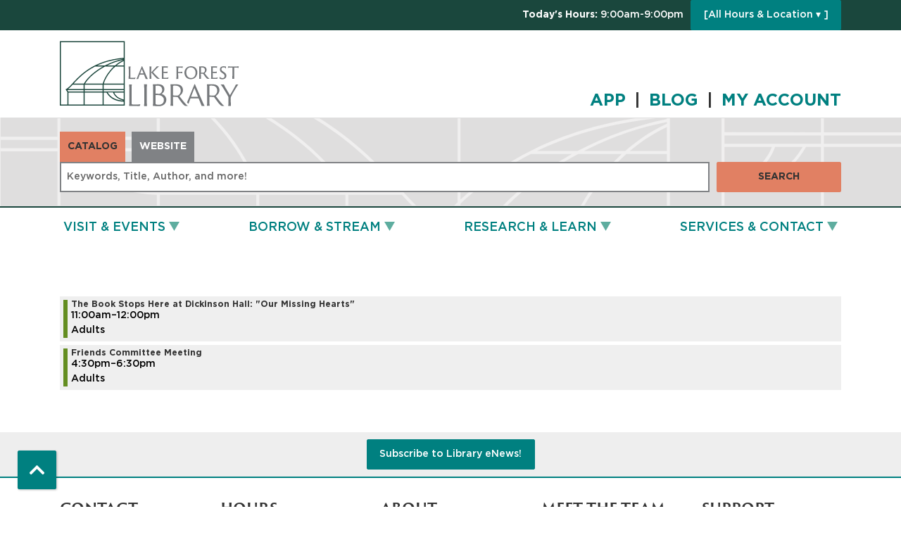

--- FILE ---
content_type: text/html; charset=UTF-8
request_url: https://www.lakeforestlibrary.org/events/feed/html?program_types=663&adjust_range=1&current_date=2024-05-07&ongoing_events=hide
body_size: 12153
content:
<!DOCTYPE html>
<html lang="en" dir="ltr" prefix="og: https://ogp.me/ns#">
  <head>
    <meta charset="utf-8" />
<meta name="description" content="Lake Forest Library: inspiring lifelong learning, promoting the free and respectful exchange of ideas, and building community." />
<meta name="geo.region" content="US-IL" />
<meta name="geo.placename" content="Lake Forest, IL" />
<meta name="geo.position" content="42.252502,-87.8403037" />
<link rel="canonical" href="https://www.lakeforestlibrary.org/events/feed/html" />
<link rel="image_src" href="http://lakeforestlibrary.librarymarket.com/sites/default/files/lakeforstlibrary.jpg" />
<meta property="og:site_name" content="Lake Forest Library" />
<meta property="og:type" content="website" />
<meta property="og:url" content="https://www.lakeforestlibrary.org/events/feed/html" />
<meta property="og:title" content="| Lake Forest Library" />
<meta property="og:description" content="Lake Forest Library: inspiring lifelong learning, promoting the free and respectful exchange of ideas, and building community." />
<meta property="og:image" content="http://lakeforestlibrary.librarymarket.com/sites/default/files/lakeforstlibrary.jpg" />
<meta name="twitter:card" content="summary" />
<meta name="twitter:title" content="| Lake Forest Library" />
<meta name="twitter:description" content="Lake Forest Library: inspiring lifelong learning, promoting the free and respectful exchange of ideas, and building community." />
<meta name="twitter:image" content="http://lakeforestlibrary.librarymarket.com/sites/default/files/lakeforstlibrary.jpg" />
<meta name="Generator" content="Drupal 10 (https://www.drupal.org)" />
<meta name="MobileOptimized" content="width" />
<meta name="HandheldFriendly" content="true" />
<meta name="viewport" content="width=device-width, initial-scale=1.0" />
<link rel="icon" href="/core/misc/favicon.ico" type="image/vnd.microsoft.icon" />

    <title>| Lake Forest Library</title>
    <link href="/themes/custom/lm_theme/assets/favicons/apple-touch-icon.png" rel="apple-touch-icon" sizes="180x180">
    <link href="/themes/custom/lm_theme/assets/favicons/favicon-32x32.png" rel="icon" sizes="32x32" type="image/png">
    <link href="/themes/custom/lm_theme/assets/favicons/favicon-16x16.png" rel="icon" sizes="16x16" type="image/png">
    <link href="/themes/custom/lm_theme/assets/favicons/site.webmanifest" rel="manifest">
    <link color="#5bbad5" href="/themes/custom/lm_theme/assets/favicons/safari-pinned-tab.svg" rel="mask-icon">
    <link href="/themes/custom/lm_theme/assets/favicons/favicon.ico" rel="shortcut icon">
    <meta content="#00aba9" name="msapplication-TileColor">
    <meta content="/themes/custom/lm_theme/assets/favicons/browserconfig.xml" name="msapplication-config">
    <meta content="#ffffff" name="theme-color">
    <link rel="stylesheet" media="all" href="/core/misc/components/progress.module.css?t97zoo" />
<link rel="stylesheet" media="all" href="/core/misc/components/ajax-progress.module.css?t97zoo" />
<link rel="stylesheet" media="all" href="/core/modules/system/css/components/align.module.css?t97zoo" />
<link rel="stylesheet" media="all" href="/core/modules/system/css/components/fieldgroup.module.css?t97zoo" />
<link rel="stylesheet" media="all" href="/core/modules/system/css/components/container-inline.module.css?t97zoo" />
<link rel="stylesheet" media="all" href="/core/modules/system/css/components/clearfix.module.css?t97zoo" />
<link rel="stylesheet" media="all" href="/core/modules/system/css/components/details.module.css?t97zoo" />
<link rel="stylesheet" media="all" href="/core/modules/system/css/components/hidden.module.css?t97zoo" />
<link rel="stylesheet" media="all" href="/core/modules/system/css/components/item-list.module.css?t97zoo" />
<link rel="stylesheet" media="all" href="/core/modules/system/css/components/js.module.css?t97zoo" />
<link rel="stylesheet" media="all" href="/core/modules/system/css/components/nowrap.module.css?t97zoo" />
<link rel="stylesheet" media="all" href="/core/modules/system/css/components/position-container.module.css?t97zoo" />
<link rel="stylesheet" media="all" href="/core/modules/system/css/components/reset-appearance.module.css?t97zoo" />
<link rel="stylesheet" media="all" href="/core/modules/system/css/components/resize.module.css?t97zoo" />
<link rel="stylesheet" media="all" href="/core/modules/system/css/components/system-status-counter.css?t97zoo" />
<link rel="stylesheet" media="all" href="/core/modules/system/css/components/system-status-report-counters.css?t97zoo" />
<link rel="stylesheet" media="all" href="/core/modules/system/css/components/system-status-report-general-info.css?t97zoo" />
<link rel="stylesheet" media="all" href="/core/modules/system/css/components/tablesort.module.css?t97zoo" />
<link rel="stylesheet" media="all" href="/modules/custom/library_calendar/lc_calendar_theme/css/base.css?t97zoo" />
<link rel="stylesheet" media="all" href="/modules/custom/library_calendar/lc_calendar_theme/css/state.css?t97zoo" />
<link rel="stylesheet" media="all" href="/modules/custom/library_calendar/lc_calendar_theme/css/components/branch-selector.css?t97zoo" />
<link rel="stylesheet" media="all" href="/modules/custom/library_calendar/lc_calendar_theme/css/components/date-icon.css?t97zoo" />
<link rel="stylesheet" media="all" href="/modules/custom/library_calendar/lc_calendar_theme/css/components/events.css?t97zoo" />
<link rel="stylesheet" media="all" href="/modules/custom/library_calendar/lc_calendar_theme/css/components/event-card.css?t97zoo" />
<link rel="stylesheet" media="all" href="/modules/contrib/office_hours/css/office_hours.css?t97zoo" />
<link rel="stylesheet" media="all" href="/themes/custom/lm_theme/lib/fontawesome-free-5.15.3/css/all.min.css?t97zoo" />
<link rel="stylesheet" media="all" href="/themes/custom/lm_theme/css/main.css?t97zoo" />

    
  </head>
  <body class="path-events path-not-content no-js">
        <a href="#main-content" class="visually-hidden focusable skip-link">
      Skip to main content
    </a>
    
      <div class="dialog-off-canvas-main-canvas" data-off-canvas-main-canvas>
    

<div class="layout layout--container layout--header">

      <header class="layout__region layout__region--header header__wrapper" role="banner">
      
              <div class="top-bar">
          <div class="container">
              <div>
    
<div id="block-lm-theme-branchselect" class="block block-lc-branch-select block-lc-branch-select-block block-library-hours">
  
    
      


    
<div class="lc-branch-select">
    <div class="lc-branch-select__wrapper lc-branch-select__wrapper--single lc-branch-select__wrapper--open">
    <div class="lc-branch-select__content-container">
              
                                              
        <div class="lc-branch-select__today-hours-container lc-branch-select__collapse" role="button" tabindex="0">
          <div class="lc-branch-select__today-hours">
            <b class="lc-branch-select__today-hours--label">Today's Hours:</b>
            <span class="lc-branch-select__today-hours--value"></span>
          </div>
        </div>
      
              
                  <button class="button lc-branch-select__collapse" type="button">
            [All Hours &amp; Location  ▾ ]
          </button>
        
        <div class="lc-branch-select__collapsed-wrapper">
                        
          
          <div class="lc-branch-select__content">
            <div>
  
      <h2><a href="/branch/lake-forest-library">
            <div class="field field-container field--name-name field--type-string field--label-hidden field-item">Lake Forest Library</div>
      </a></h2>
    
  

<div class="lc-branch-select__branch lc-branch-select__branch--77" data-branch="77">
  <div class="lc-branch-select__branch--hidden-region">
    
<div class="block block-layout-builder block-field-blocktaxonomy-termlc-library-branchfield-lc-branch-hours block-branch-hours">
  
    
      
      <div class="field field-container field--name-field-lc-branch-hours field--type-office-hours field--label-hidden field-items">
              <div class="field-item"><div class="office-hours office-hours office-hours-status--open"><div class="office-hours__item"><span class="office-hours__item-slots">9:00am-9:00pm</span><span><br /></span></div></div></div>
          </div>
  
  </div>

  </div>
  <div class="lc-branch-selector-content-row">
    <div class="lc-branch-selector-content-col">
      <div>
        
<div class="block block-layout-builder block-field-blocktaxonomy-termlc-library-branchfield-lc-phone-number block-phone-number">
  
    
      
            <div class="field field-container field--name-field-lc-phone-number field--type-telephone field--label-hidden field-item"><a href="tel:8472340636">(847) 234-0636</a></div>
      
  </div>

<div class="block block-layout-builder block-field-blocktaxonomy-termlc-library-branchfield-lc-address block-address">
  
    
      
            <div class="field field-container field--name-field-lc-address field--type-address field--label-hidden field-item"><p class="address" translate="no"><span class="organization">Lake Forest Library</span><br>
<span class="address-line1">360 E Deerpath Rd</span><br>
<span class="locality">Lake Forest</span>, <span class="administrative-area">IL</span> <span class="postal-code">60045</span><br>
<span class="country">United States</span></p></div>
      
  </div>

<div class="block block-layout-builder block-extra-field-blocktaxonomy-termlc-library-branchmap-link block-map-link">
  
    
      <a href="http://maps.google.com/?q=360%20E%20Deerpath%20Rd%2C%2BLake%20Forest%2C%2BIL%2C%2B60045" target="_blank">View on Google Maps</a>
  </div>

      </div>
    </div>
    <div class="lc-branch-selector-content-col">
      <div>
        
<div class="block block-layout-builder block-field-blocktaxonomy-termlc-library-branchfield-lc-branch-hours block-branch-hours">
  
    
      
      <div class="field field-container field--name-field-lc-branch-hours field--type-office-hours field--label-hidden field-items">
              <div class="field-item"><div class="office-hours office-hours office-hours-status--open"><div class="office-hours__item"><span class="office-hours__item-label">Sun: </span><span class="office-hours__item-slots">1:00pm-5:00pm</span><span><br /></span></div><div class="office-hours__item"><span class="office-hours__item-label">Mon: </span><span class="office-hours__item-slots">9:00am-9:00pm</span><span><br /></span></div><div class="office-hours__item"><span class="office-hours__item-label">Tue: </span><span class="office-hours__item-slots">9:00am-9:00pm</span><span><br /></span></div><div class="office-hours__item"><span class="office-hours__item-label">Wed: </span><span class="office-hours__item-slots">9:00am-9:00pm</span><span><br /></span></div><div class="office-hours__item"><span class="office-hours__item-label">Thu: </span><span class="office-hours__item-slots">9:00am-9:00pm</span><span><br /></span></div><div class="office-hours__item"><span class="office-hours__item-label">Fri: </span><span class="office-hours__item-slots">9:00am-6:00pm</span><span><br /></span></div><div class="office-hours__item"><span class="office-hours__item-label">Sat: </span><span class="office-hours__item-slots">9:00am-5:00pm</span><span><br /></span></div></div></div>
          </div>
  
  </div>

      </div>
    </div>
  </div>
</div>

</div>

          </div>
        </div>
          </div>
  </div>
</div>

  </div>

  </div>

          </div>
        </div>
            <div class="container">
        <div class="row">
                      <section class="region__section region__branding col-12 col-lg-3">
                <div>
    
<div id="block-lm-theme-branding" class="block block-system block-system-branding-block block-site-branding">
  
    
        <a class="site-logo" href="/" title="Home"
      rel="home">
      <img src="/themes/custom/lm_theme/logo.svg" alt="Home" />
    </a>
        <div class="site-name">
      <a href="/" title="Home"
        rel="home">Lake Forest Library</a>
    </div>
    
</div>

  </div>

            </section>
          
                      <section class="region__section region__header col-12 col-lg-9">
                <div>
    
<div id="block-lm-theme-socialmediaheader" class="block block-block-content block-block-content8b1853e3-8297-4627-a5ce-1c2df05a5585 block-social-media---header">
  
    
      
            <div class="field field-container field--name-body field--type-text-with-summary field--label-hidden field-item"><h1><a href="/app">APP </a> | <a href="/blog">BLOG </a> | <a href="https://ccs.polarislibrary.com/polaris/logon.aspx?ctx=37.1033.0.0.1&amp;Header=1" target="_blank" title="My Account">MY ACCOUNT</a></h1></div>
      
  </div>

  </div>

            </section>
                  </div>
      </div>
    </header>
  
      <section class="layout__region layout__search d-print-none">
        <div>
    
<div id="block-lm-theme-searchblock" class="lm_search_container container">
  <div class="search-bar">
    <div class="search-col">
      <div class="lm-search-toggle-container">
<ul class="list-inline mb-0">
  <li class="list-inline-item">
    <a id="catalog-toggle" class="btn btn-search-toggle is-active h-auto rounded-0" href="#">
      Catalog
    </a>
  </li>
  <li class="list-inline-item">
    <a id="database-toggle" class="btn btn-search-toggle h-auto rounded-0" href="#">
      Website
    </a>
  </li>
</ul>
</div>
    </div>
    <div class="search-col">
      <div id="lm-search-catalog" class="lm-search-block lm-search-catalog collapse show">

<div id="catalog-search" class="catalog-search">
  <form action="https://ccs.polarislibrary.com/polaris/search/searchresults.aspx"
      id="globalSearch" method="GET" name="search" class="search"
      _lpchecked="1" target="_blank">
    <div class="form-row">
      <div class="col-md-10">
        <input type="hidden" name="ctx" value="37.1033.0.0.1">
        <input type="hidden" name="type" value="Default">
        <input type="hidden" name="by" value="KW">
        <input type="hidden" name="sort" value="RELEVANCE">
        <input type="hidden" name="limit" value="AB=37 OR (OWN=3)">
        <input type="hidden" name="query" value="">
        <input type="hidden" name="page" value="0">
        <input class="form-control h-100 lm-catalog-search-input" name="term"
          type="text" placeholder="Keywords, Title, Author, and more!">
      </div>
      <div class="col-md-2">
        <button type="submit" class="btn btn-secondary btn-block">Search</button>
      </div>
    </div>
  </form>
</div>
</div>
      <div id="lm-search-database" class="lm-search-block lm-search-database collapse">

  <div id="database-search" class="database-search">
    <form class="views-exposed-form" data-drupal-selector="views-exposed-form-search-page" action="/search" method="get" id="views-exposed-form-search-page" accept-charset="UTF-8">
  <div class="js-form-item form-group js-form-type-textfield form-item-keywords js-form-item-keywords">
      <label for="edit-keywords">Keywords</label>
        <input data-drupal-selector="edit-keywords" type="text" id="edit-keywords" name="keywords" value="" size="30" maxlength="128" class="form-text form-control" />

        </div>
<div data-drupal-selector="edit-actions" class="form-actions js-form-wrapper form-wrapper" id="edit-actions"><input data-drupal-selector="edit-submit-search" type="submit" id="edit-submit-search" value="Search" class="button js-form-submit form-submit btn btn-primary btn-submit" />
</div>


</form>

  </div>
</div>
    </div>
  </div>
</div>

  </div>

    </section>
  
      <div class="toggle-buttons d-block d-lg-none d-print-none">
      <div class="container">
                  <button class="navbar-toggler" type="button" data-toggle="collapse"
            data-target="#navbarSupportedContent"
            aria-controls="navbarSupportedContent" aria-expanded="false"
            aria-label="Toggle navigation">
            <i class="fas fa-bars"></i>
            <span class="visually-hidden">Toggle Navigation</span>
          </button>
        
                      </div>
    </div>
  
      <section class="layout__region layout__navigation container">
        <div>
    <nav role="navigation" aria-labelledby="block-lm-theme-main-menu-menu"
   id="block-lm-theme-main-menu" class="navbar navbar-expand-lg container">
            
  <h2 class="visually-hidden" id="block-lm-theme-main-menu-menu">Main navigation</h2>
  

  <div class="collapse navbar-collapse" id="navbarSupportedContent">
          


  
            <ul class="nav navbar-nav" role="menu">
    
          
                    
      
      <li class="nav-item dropdown" role="none">
        
        
                          
        <a href="/events" class="nav-link nav-level-0 has-children" data-nav-level="0" role="menuitem" aria-expanded="false" aria-haspopup="true" aria-controls="dropdown-visit-events" data-dropdown="dropdown-visit-events" data-drupal-link-system-path="events">Visit &amp; Events</a>

                  <button class="btn d-lg-none" type="button">
            <i class="fas fa-chevron-down" role="presentation"></i>
            <span class="visually-hidden">Open Menu</span>
          </button>

            
      
          <div class="mega-menu-container">
          <ul class="dropdown-menu" id="dropdown-visit-events" role="menu">
    
          
                    
      
      <li class="nav-item dropdown" role="none">
        
        
                          
        <span class="nav-link nav-level-1 has-children" data-nav-level="1" role="menuitem" aria-expanded="false" aria-haspopup="true" aria-controls="dropdown-join-us" data-dropdown="dropdown-join-us" tabindex="0">Join Us</span>

                  <button class="btn d-lg-none" type="button">
            <i class="fas fa-chevron-down" role="presentation"></i>
            <span class="visually-hidden">Open Menu</span>
          </button>

            
      
          <ul class="dropdown-menu" id="dropdown-join-us" role="menu">
    
          
      
      
      <li class="nav-item" role="none">
        
        
        
        <a href="/events/upcoming?keywords=&amp;ongoing_events=show&amp;start_date%5Bdate%5D=&amp;start_date%5Btime%5D=&amp;submit=Apply&amp;form_build_id=form-pCKhULTGhxb6kaUopq26c77CjGcsvwdr3WIEcpdb4sI&amp;form_id=lc_calendar_upcoming_form" class="nav-link nav-level-2" data-nav-level="2" role="menuitem" data-drupal-link-query="{&quot;form_build_id&quot;:&quot;form-pCKhULTGhxb6kaUopq26c77CjGcsvwdr3WIEcpdb4sI&quot;,&quot;form_id&quot;:&quot;lc_calendar_upcoming_form&quot;,&quot;keywords&quot;:&quot;&quot;,&quot;ongoing_events&quot;:&quot;show&quot;,&quot;start_date&quot;:{&quot;date&quot;:&quot;&quot;,&quot;time&quot;:&quot;&quot;},&quot;submit&quot;:&quot;Apply&quot;}" data-drupal-link-system-path="events/upcoming">Upcoming Events</a>

              </li>
          
      
      
      <li class="nav-item" role="none">
        
        
        
        <a href="/events/month" class="nav-link nav-level-2" data-nav-level="2" role="menuitem" data-drupal-link-system-path="events/month">Month Calendar</a>

              </li>
          
      
      
      <li class="nav-item" role="none">
        
        
        
        <a href="/winter-reading" class="nav-link nav-level-2" data-nav-level="2" role="menuitem">Winter Reading &amp; Blind Date with a Book</a>

              </li>
          
      
      
      <li class="nav-item" role="none">
        
        
        
        <a href="/1000" class="nav-link nav-level-2" data-nav-level="2" role="menuitem">1000 Books Before Kindergarten</a>

              </li>
          
      
      
      <li class="nav-item" role="none">
        
        
        
        <a href="/100bbgrad" class="nav-link nav-level-2" data-nav-level="2" role="menuitem">100 Books Before Graduation</a>

              </li>
        </ul>

      
              </li>
          
                    
      
      <li class="nav-item dropdown" role="none">
        
        
                          
        <span class="nav-link nav-level-1 has-children" data-nav-level="1" role="menuitem" aria-expanded="false" aria-haspopup="true" aria-controls="dropdown-visit" data-dropdown="dropdown-visit" tabindex="0">Visit</span>

                  <button class="btn d-lg-none" type="button">
            <i class="fas fa-chevron-down" role="presentation"></i>
            <span class="visually-hidden">Open Menu</span>
          </button>

            
      
          <ul class="dropdown-menu" id="dropdown-visit" role="menu">
    
          
      
      
      <li class="nav-item" role="none">
        
        
        
        <a href="/media-lab" class="nav-link nav-level-2" data-nav-level="2" role="menuitem" data-drupal-link-system-path="node/15907">The Media Lab</a>

              </li>
          
      
      
      <li class="nav-item" role="none">
        
        
        
        <a href="/computers" class="nav-link nav-level-2" data-nav-level="2" role="menuitem">Wi-Fi, Computers, Scan, Fax, Copy, Print</a>

              </li>
          
      
      
      <li class="nav-item" role="none">
        
        
        
        <a href="/card" class="nav-link nav-level-2" data-nav-level="2" role="menuitem">Get a Card</a>

              </li>
          
      
      
      <li class="nav-item" role="none">
        
        
        
        <a href="/access" class="nav-link nav-level-2" data-nav-level="2" role="menuitem">Accessibility</a>

              </li>
          
      
      
      <li class="nav-item" role="none">
        
        
        
        <a href="/social-stories" class="nav-link nav-level-2" data-nav-level="2" role="menuitem" data-drupal-link-system-path="node/48045">Social Stories</a>

              </li>
          
      
      
      <li class="nav-item" role="none">
        
        
        
        <a href="https://www.hotspots.midwestpano.com/F1enUU9N03" class="nav-link nav-level-2" data-nav-level="2" role="menuitem">Take a Virtual Tour</a>

              </li>
        </ul>

      
              </li>
          
                    
      
      <li class="nav-item dropdown" role="none">
        
        
                          
        <span class="nav-link nav-level-1 has-children" data-nav-level="1" role="menuitem" aria-expanded="false" aria-haspopup="true" aria-controls="dropdown-news" data-dropdown="dropdown-news" tabindex="0">News</span>

                  <button class="btn d-lg-none" type="button">
            <i class="fas fa-chevron-down" role="presentation"></i>
            <span class="visually-hidden">Open Menu</span>
          </button>

            
      
          <ul class="dropdown-menu" id="dropdown-news" role="menu">
    
          
      
      
      <li class="nav-item" role="none">
        
        
        
        <a href="/kids" class="nav-link nav-level-2" data-nav-level="2" role="menuitem">Kids &amp; Families</a>

              </li>
          
      
      
      <li class="nav-item" role="none">
        
        
        
        <a href="/teens" class="nav-link nav-level-2" data-nav-level="2" role="menuitem">Teens</a>

              </li>
          
      
      
      <li class="nav-item" role="none">
        
        
        
        <a href="/adults" class="nav-link nav-level-2" data-nav-level="2" role="menuitem">Adults</a>

              </li>
          
      
      
      <li class="nav-item" role="none">
        
        
        
        <a href="/blog" class="nav-link nav-level-2" data-nav-level="2" role="menuitem">Blog</a>

              </li>
          
      
      
      <li class="nav-item" role="none">
        
        
        
        <a href="/enews" class="nav-link nav-level-2" data-nav-level="2" role="menuitem">Subscribe to eNews</a>

              </li>
        </ul>

      
              </li>
        </ul>

          </div>
      
              </li>
          
                    
      
      <li class="nav-item dropdown" role="none">
        
        
                          
        <a href="/borrow-stream" class="nav-link nav-level-0 has-children" data-nav-level="0" role="menuitem" aria-expanded="false" aria-haspopup="true" aria-controls="dropdown-borrow-stream" data-dropdown="dropdown-borrow-stream" data-drupal-link-system-path="node/57">Borrow &amp; Stream</a>

                  <button class="btn d-lg-none" type="button">
            <i class="fas fa-chevron-down" role="presentation"></i>
            <span class="visually-hidden">Open Menu</span>
          </button>

            
      
          <div class="mega-menu-container">
          <ul class="dropdown-menu" id="dropdown-borrow-stream" role="menu">
    
          
                    
      
      <li class="nav-item dropdown" role="none">
        
        
                          
        <span class="nav-link nav-level-1 has-children" data-nav-level="1" role="menuitem" aria-expanded="false" aria-haspopup="true" aria-controls="dropdown-borrow" data-dropdown="dropdown-borrow" tabindex="0">Borrow</span>

                  <button class="btn d-lg-none" type="button">
            <i class="fas fa-chevron-down" role="presentation"></i>
            <span class="visually-hidden">Open Menu</span>
          </button>

            
      
          <ul class="dropdown-menu" id="dropdown-borrow" role="menu">
    
          
      
      
      <li class="nav-item" role="none">
        
        
        
        <a href="/new" class="nav-link nav-level-2" data-nav-level="2" role="menuitem">New Items</a>

              </li>
          
      
      
      <li class="nav-item" role="none">
        
        
        
        <a href="/special" class="nav-link nav-level-2" data-nav-level="2" role="menuitem">Special Collections including Tech &amp; Accessibility</a>

              </li>
          
      
      
      <li class="nav-item" role="none">
        
        
        
        <a href="/vending-machine" class="nav-link nav-level-2" data-nav-level="2" role="menuitem" data-drupal-link-system-path="node/51879">Vending Machine</a>

              </li>
          
      
      
      <li class="nav-item" role="none">
        
        
        
        <a href="/find" class="nav-link nav-level-2" data-nav-level="2" role="menuitem">Can&#039;t Find an Item?</a>

              </li>
          
      
      
      <li class="nav-item" role="none">
        
        
        
        <a href="/tough" class="nav-link nav-level-2" data-nav-level="2" role="menuitem">Need Help with Sensitive or Tough Topics?</a>

              </li>
        </ul>

      
              </li>
          
                    
      
      <li class="nav-item dropdown" role="none">
        
        
                          
        <span class="nav-link nav-level-1 has-children" data-nav-level="1" role="menuitem" aria-expanded="false" aria-haspopup="true" aria-controls="dropdown-download-stream" data-dropdown="dropdown-download-stream" tabindex="0">Download &amp; Stream</span>

                  <button class="btn d-lg-none" type="button">
            <i class="fas fa-chevron-down" role="presentation"></i>
            <span class="visually-hidden">Open Menu</span>
          </button>

            
      
          <ul class="dropdown-menu" id="dropdown-download-stream" role="menu">
    
          
      
      
      <li class="nav-item" role="none">
        
        
        
        <a href="/ebooks" class="nav-link nav-level-2" data-nav-level="2" role="menuitem">eBooks &amp; eAudiobooks</a>

              </li>
          
      
      
      <li class="nav-item" role="none">
        
        
        
        <a href="/digital-periodicals" class="nav-link nav-level-2" data-nav-level="2" role="menuitem">Digital Periodicals</a>

              </li>
          
      
      
      <li class="nav-item" role="none">
        
        
        
        <a href="/movies" class="nav-link nav-level-2" data-nav-level="2" role="menuitem">Digital Movies &amp; Music</a>

              </li>
          
      
      
      <li class="nav-item" role="none">
        
        
        
        <a href="/digital" class="nav-link nav-level-2" data-nav-level="2" role="menuitem">All Digital Media</a>

              </li>
          
      
      
      <li class="nav-item" role="none">
        
        
        
        <a href="/apps" class="nav-link nav-level-2" data-nav-level="2" role="menuitem">Need Help Using the Apps?</a>

              </li>
        </ul>

      
              </li>
          
                    
      
      <li class="nav-item dropdown" role="none">
        
        
                          
        <span class="nav-link nav-level-1 has-children" data-nav-level="1" role="menuitem" aria-expanded="false" aria-haspopup="true" aria-controls="dropdown-your-account" data-dropdown="dropdown-your-account" tabindex="0">Your Account</span>

                  <button class="btn d-lg-none" type="button">
            <i class="fas fa-chevron-down" role="presentation"></i>
            <span class="visually-hidden">Open Menu</span>
          </button>

            
      
          <ul class="dropdown-menu" id="dropdown-your-account" role="menu">
    
          
      
      
      <li class="nav-item" role="none">
        
        
        
        <a href="/app" class="nav-link nav-level-2" data-nav-level="2" role="menuitem">Install the LF Library App</a>

              </li>
          
      
      
      <li class="nav-item" role="none">
        
        
        
        <a href="https://ccs.polarislibrary.com/polaris/logon.aspx?ctx=37.1033.0.0.1&amp;Header=1" class="nav-link nav-level-2" data-nav-level="2" role="menuitem">Sign In</a>

              </li>
          
      
      
      <li class="nav-item" role="none">
        
        
        
        <a href="/account-password" class="nav-link nav-level-2" data-nav-level="2" role="menuitem">Forgot Your Password?</a>

              </li>
          
      
      
      <li class="nav-item" role="none">
        
        
        
        <a href="/reading-history" class="nav-link nav-level-2" data-nav-level="2" role="menuitem" data-drupal-link-system-path="node/48120">Turn On Your Reading History</a>

              </li>
          
      
      
      <li class="nav-item" role="none">
        
        
        
        <a href="/catalog" class="nav-link nav-level-2" data-nav-level="2" role="menuitem">Search the Catalog</a>

              </li>
          
      
      
      <li class="nav-item" role="none">
        
        
        
        <a href="/card" class="nav-link nav-level-2" data-nav-level="2" role="menuitem">Get a Card</a>

              </li>
          
      
      
      <li class="nav-item" role="none">
        
        
        
        <a href="/borrow-rules" class="nav-link nav-level-2" data-nav-level="2" role="menuitem">Borrowing Policy &amp; Fine-Free</a>

              </li>
          
      
      
      <li class="nav-item" role="none">
        
        
        
        <a href="/holds" class="nav-link nav-level-2" data-nav-level="2" role="menuitem">Holds &amp; Interlibrary Loans</a>

              </li>
        </ul>

      
              </li>
        </ul>

          </div>
      
              </li>
          
                    
                    
      <li class="nav-item dropdown two-column-menu" role="none">
        
        
                          
        <a href="/research-learn" class="two-column-menu nav-link nav-level-0 has-children" data-nav-level="0" role="menuitem" aria-expanded="false" aria-haspopup="true" aria-controls="dropdown-research-learn" data-dropdown="dropdown-research-learn" data-drupal-link-system-path="node/65">Research &amp; Learn</a>

                  <button class="btn d-lg-none" type="button">
            <i class="fas fa-chevron-down" role="presentation"></i>
            <span class="visually-hidden">Open Menu</span>
          </button>

            
      
          <div class="mega-menu-container">
          <ul class="dropdown-menu" id="dropdown-research-learn" role="menu">
    
          
                    
      
      <li class="nav-item dropdown" role="none">
        
        
                          
        <span class="nav-link nav-level-1 has-children" data-nav-level="1" role="menuitem" aria-expanded="false" aria-haspopup="true" aria-controls="dropdown-resources" data-dropdown="dropdown-resources" tabindex="0">Resources</span>

                  <button class="btn d-lg-none" type="button">
            <i class="fas fa-chevron-down" role="presentation"></i>
            <span class="visually-hidden">Open Menu</span>
          </button>

            
      
          <ul class="dropdown-menu" id="dropdown-resources" role="menu">
    
          
      
      
      <li class="nav-item" role="none">
        
        
        
        <a href="/databases" class="nav-link nav-level-2" data-nav-level="2" role="menuitem" data-drupal-link-system-path="databases">All Resources A–Z</a>

              </li>
          
      
      
      <li class="nav-item" role="none">
        
        
        
        <a href="/databases?field_db_type_target_id%5B417%5D=417" class="nav-link nav-level-2" data-nav-level="2" role="menuitem" data-drupal-link-query="{&quot;field_db_type_target_id&quot;:{&quot;417&quot;:&quot;417&quot;}}" data-drupal-link-system-path="databases">Popular</a>

              </li>
          
      
      
      <li class="nav-item" role="none">
        
        
        
        <a href="/databases?field_db_type_target_id%5B258%5D=258" class="nav-link nav-level-2" data-nav-level="2" role="menuitem" data-drupal-link-query="{&quot;field_db_type_target_id&quot;:{&quot;258&quot;:&quot;258&quot;}}" data-drupal-link-system-path="databases">DIY &amp; Online Learning</a>

              </li>
          
      
      
      <li class="nav-item" role="none">
        
        
        
        <a href="/databases?field_db_type_target_id%5B94%5D=94" class="nav-link nav-level-2" data-nav-level="2" role="menuitem" data-drupal-link-query="{&quot;field_db_type_target_id&quot;:{&quot;94&quot;:&quot;94&quot;}}" data-drupal-link-system-path="databases">Homework Help &amp; Test Prep</a>

              </li>
          
      
      
      <li class="nav-item" role="none">
        
        
        
        <a href="/databases?field_db_type_target_id%5B697%5D=697" class="nav-link nav-level-2" data-nav-level="2" role="menuitem" data-drupal-link-query="{&quot;field_db_type_target_id&quot;:{&quot;697&quot;:&quot;697&quot;}}" data-drupal-link-system-path="databases">Apps &amp; Tools</a>

              </li>
        </ul>

      
              </li>
          
                    
      
      <li class="nav-item dropdown" role="none">
        
        
                          
        <span class="nav-link nav-level-1 has-children" data-nav-level="1" role="menuitem" aria-expanded="false" aria-haspopup="true" aria-controls="dropdown-research-topics" data-dropdown="dropdown-research-topics" tabindex="0">Research Topics</span>

                  <button class="btn d-lg-none" type="button">
            <i class="fas fa-chevron-down" role="presentation"></i>
            <span class="visually-hidden">Open Menu</span>
          </button>

            
      
          <ul class="dropdown-menu" id="dropdown-research-topics" role="menu">
    
          
      
      
      <li class="nav-item" role="none">
        
        
        
        <a href="/databases?field_db_type_target_id%5B420%5D=420" class="nav-link nav-level-2" data-nav-level="2" role="menuitem" data-drupal-link-query="{&quot;field_db_type_target_id&quot;:{&quot;420&quot;:&quot;420&quot;}}" data-drupal-link-system-path="databases">Arts, Literature, &amp; Languages</a>

              </li>
          
      
      
      <li class="nav-item" role="none">
        
        
        
        <a href="/databases?field_db_type_target_id%5B419%5D=419" class="nav-link nav-level-2" data-nav-level="2" role="menuitem" data-drupal-link-query="{&quot;field_db_type_target_id&quot;:{&quot;419&quot;:&quot;419&quot;}}" data-drupal-link-system-path="databases">Business, Investing, &amp; Consumer</a>

              </li>
          
      
      
      <li class="nav-item" role="none">
        
        
        
        <a href="/databases?field_db_type_target_id%5B100%5D=100" class="nav-link nav-level-2" data-nav-level="2" role="menuitem" data-drupal-link-query="{&quot;field_db_type_target_id&quot;:{&quot;100&quot;:&quot;100&quot;}}" data-drupal-link-system-path="databases">Genealogy &amp; History</a>

              </li>
          
      
      
      <li class="nav-item" role="none">
        
        
        
        <a href="/databases?field_db_type_target_id%5B102%5D=102" class="nav-link nav-level-2" data-nav-level="2" role="menuitem" data-drupal-link-query="{&quot;field_db_type_target_id&quot;:{&quot;102&quot;:&quot;102&quot;}}" data-drupal-link-system-path="databases">Health &amp; Science</a>

              </li>
          
      
      
      <li class="nav-item" role="none">
        
        
        
        <a href="/databases?field_db_type_target_id%5B104%5D=104" class="nav-link nav-level-2" data-nav-level="2" role="menuitem" data-drupal-link-query="{&quot;field_db_type_target_id&quot;:{&quot;104&quot;:&quot;104&quot;}}" data-drupal-link-system-path="databases">Newspaper &amp; Magazine Archives</a>

              </li>
        </ul>

      
              </li>
          
                    
      
      <li class="nav-item dropdown" role="none">
        
        
                          
        <span class="nav-link nav-level-1 has-children" data-nav-level="1" role="menuitem" aria-expanded="false" aria-haspopup="true" aria-controls="dropdown-community-info" data-dropdown="dropdown-community-info" tabindex="0">Community Info</span>

                  <button class="btn d-lg-none" type="button">
            <i class="fas fa-chevron-down" role="presentation"></i>
            <span class="visually-hidden">Open Menu</span>
          </button>

            
      
          <ul class="dropdown-menu" id="dropdown-community-info" role="menu">
    
          
      
      
      <li class="nav-item" role="none">
        
        
        
        <a href="/art" class="nav-link nav-level-2" data-nav-level="2" role="menuitem">Art in the Library</a>

              </li>
          
      
      
      <li class="nav-item" role="none">
        
        
        
        <a href="/museums" class="nav-link nav-level-2" data-nav-level="2" role="menuitem">Visit Museums &amp; Zoos for less</a>

              </li>
          
      
      
      <li class="nav-item" role="none">
        
        
        
        <a href="/accessibility-resources" class="nav-link nav-level-2" data-nav-level="2" role="menuitem">Accessibility Resources</a>

              </li>
          
      
      
      <li class="nav-item" role="none">
        
        
        
        <a href="/tough" class="nav-link nav-level-2" data-nav-level="2" role="menuitem">Looking for Help with a Crisis?</a>

              </li>
          
      
      
      <li class="nav-item" role="none">
        
        
        
        <a href="/research-your-home" class="nav-link nav-level-2" data-nav-level="2" role="menuitem" data-drupal-link-system-path="node/51117">Research Your LF Home</a>

              </li>
          
      
      
      <li class="nav-item" role="none">
        
        
        
        <a href="/volunteer" class="nav-link nav-level-2" data-nav-level="2" role="menuitem">Volunteer Locally</a>

              </li>
          
      
      
      <li class="nav-item" role="none">
        
        
        
        <a href="/business" class="nav-link nav-level-2" data-nav-level="2" role="menuitem">Business &amp; Career Resources</a>

              </li>
          
      
      
      <li class="nav-item" role="none">
        
        
        
        <a href="/city-taxes-vote" class="nav-link nav-level-2" data-nav-level="2" role="menuitem" data-drupal-link-system-path="node/53719">Civic Info: City, Taxes, Vote</a>

              </li>
          
      
      
      <li class="nav-item" role="none">
        
        
        
        <a href="/partner" class="nav-link nav-level-2" data-nav-level="2" role="menuitem">Partner with the Library</a>

              </li>
        </ul>

      
              </li>
        </ul>

          </div>
      
              </li>
          
                    
      
      <li class="nav-item dropdown" role="none">
        
        
                          
        <a href="/services-contact" class="nav-link nav-level-0 has-children" data-nav-level="0" role="menuitem" aria-expanded="false" aria-haspopup="true" aria-controls="dropdown-services-contact" data-dropdown="dropdown-services-contact" data-drupal-link-system-path="node/60">Services &amp; Contact</a>

                  <button class="btn d-lg-none" type="button">
            <i class="fas fa-chevron-down" role="presentation"></i>
            <span class="visually-hidden">Open Menu</span>
          </button>

            
      
          <div class="mega-menu-container">
          <ul class="dropdown-menu" id="dropdown-services-contact" role="menu">
    
          
                    
      
      <li class="nav-item dropdown" role="none">
        
        
                          
        <span class="nav-link nav-level-1 has-children" data-nav-level="1" role="menuitem" aria-expanded="false" aria-haspopup="true" aria-controls="dropdown-services" data-dropdown="dropdown-services" tabindex="0">Services</span>

                  <button class="btn d-lg-none" type="button">
            <i class="fas fa-chevron-down" role="presentation"></i>
            <span class="visually-hidden">Open Menu</span>
          </button>

            
      
          <ul class="dropdown-menu" id="dropdown-services" role="menu">
    
          
      
      
      <li class="nav-item" role="none">
        
        
        
        <a href="/card" class="nav-link nav-level-2" data-nav-level="2" role="menuitem">Get a Card</a>

              </li>
          
      
      
      <li class="nav-item" role="none">
        
        
        
        <a href="/computers" class="nav-link nav-level-2" data-nav-level="2" role="menuitem">Wi-Fi, Computers, Scan, Fax, Copy, Print</a>

              </li>
          
      
      
      <li class="nav-item" role="none">
        
        
        
        <a href="/rec" class="nav-link nav-level-2" data-nav-level="2" role="menuitem">Get Reading Recommendations</a>

              </li>
          
      
      
      <li class="nav-item" role="none">
        
        
        
        <a href="/book-club-services" class="nav-link nav-level-2" data-nav-level="2" role="menuitem">Support to Run Your Own Book Club</a>

              </li>
          
      
      
      <li class="nav-item" role="none">
        
        
        
        <a href="/homebound" class="nav-link nav-level-2" data-nav-level="2" role="menuitem">Homebound Delivery</a>

              </li>
          
      
      
      <li class="nav-item" role="none">
        
        
        
        <a href="/services-contact/services/proctoring-services" class="nav-link nav-level-2" data-nav-level="2" role="menuitem" data-drupal-link-system-path="node/149">Exam Proctoring</a>

              </li>
          
      
      
      <li class="nav-item" role="none">
        
        
        
        <a href="/city-taxes-vote" class="nav-link nav-level-2" data-nav-level="2" role="menuitem" data-drupal-link-system-path="node/53719">Civic Info: City, Taxes, Vote</a>

              </li>
        </ul>

      
              </li>
          
                    
      
      <li class="nav-item dropdown" role="none">
        
        
                          
        <span class="nav-link nav-level-1 has-children" data-nav-level="1" role="menuitem" aria-expanded="false" aria-haspopup="true" aria-controls="dropdown-schedule" data-dropdown="dropdown-schedule" tabindex="0">Schedule</span>

                  <button class="btn d-lg-none" type="button">
            <i class="fas fa-chevron-down" role="presentation"></i>
            <span class="visually-hidden">Open Menu</span>
          </button>

            
      
          <ul class="dropdown-menu" id="dropdown-schedule" role="menu">
    
          
      
      
      <li class="nav-item" role="none">
        
        
        
        <a href="https://outlook.office365.com/book/TheMediaLabatLakeForestLibrary@lakeforestlibrary.org/" class="nav-link nav-level-2" data-nav-level="2" role="menuitem">One-on-One Tech Appointment</a>

              </li>
          
      
      
      <li class="nav-item" role="none">
        
        
        
        <a href="https://outlook.office365.com/book/TheMediaLabatLakeForestLibrary@lakeforestlibrary.org/" class="nav-link nav-level-2" data-nav-level="2" role="menuitem">Media Lab Appointment</a>

              </li>
          
      
      
      <li class="nav-item" role="none">
        
        
        
        <a href="/3d-printing" class="nav-link nav-level-2" data-nav-level="2" role="menuitem" data-drupal-link-system-path="node/38533">3D Printing</a>

              </li>
          
      
      
      <li class="nav-item" role="none">
        
        
        
        <a href="/school-visit" class="nav-link nav-level-2" data-nav-level="2" role="menuitem">School Visit</a>

              </li>
        </ul>

      
              </li>
          
                    
      
      <li class="nav-item dropdown" role="none">
        
        
                          
        <span class="nav-link nav-level-1 has-children" data-nav-level="1" role="menuitem" aria-expanded="false" aria-haspopup="true" aria-controls="dropdown-contact-us" data-dropdown="dropdown-contact-us" tabindex="0">Contact us</span>

                  <button class="btn d-lg-none" type="button">
            <i class="fas fa-chevron-down" role="presentation"></i>
            <span class="visually-hidden">Open Menu</span>
          </button>

            
      
          <ul class="dropdown-menu" id="dropdown-contact-us" role="menu">
    
          
      
      
      <li class="nav-item" role="none">
        
        
        
        <a href="/ask" class="nav-link nav-level-2" data-nav-level="2" role="menuitem">Send Us Your Questions &amp; Comments</a>

              </li>
          
      
      
      <li class="nav-item" role="none">
        
        
        
        <a href="/find" class="nav-link nav-level-2" data-nav-level="2" role="menuitem">Can&#039;t Find an Item?</a>

              </li>
          
      
      
      <li class="nav-item" role="none">
        
        
        
        <a href="/propose" class="nav-link nav-level-2" data-nav-level="2" role="menuitem">Propose a Program</a>

              </li>
          
      
      
      <li class="nav-item" role="none">
        
        
        
        <a href="/donate" class="nav-link nav-level-2" data-nav-level="2" role="menuitem">Donate to the Lake Forest Library Foundation</a>

              </li>
          
      
      
      <li class="nav-item" role="none">
        
        
        
        <a href="/contact" class="nav-link nav-level-2" data-nav-level="2" role="menuitem">Emails &amp; Numbers</a>

              </li>
        </ul>

      
              </li>
        </ul>

          </div>
      
              </li>
        </ul>

      


      </div>
</nav>

  </div>

    </section>
  </div>

<div class="page-title__wrapper">
  
</div>

<div class="layout--container container">
  <main role="main" class="main layout__region layout__region--main">

    <a id="main-content" tabindex="-1"></a>

    

    <div class="layout__flex-wrapper">
              <section class="region__section region__section--featured">
            <div>
    <div data-drupal-messages-fallback class="hidden"></div>

  </div>

        </section>
      
      <section class="region__section region__content">
          <div>
    
<div id="block-lm-theme-page-title" class="block block-core block-page-title-block block-page-title">
  
    
      


  </div>

<div id="block-lm-theme-content" class="block block-system block-system-main-block block-main-page-content">
  
    
      <section class="calendar calendar--month"><section class="calendar__wrap--month"><div data-count="2" data-display="2" data-date="2024-05-07" class="calendar__day calendar__day--ajax"><!-- Single day events on 2024-05-07. -->




<article class="event-card event-card--sparse node node--type-lc-event node--promoted node--view-mode-teaser moderation-state--published">
      
  <div class="lc-event__color-coding lc-event__color-coding--">
                                    
  <div style="--color: #638d20;" class="lc-event__color-indicator lc-event__color-indicator--adults lc-event__color-indicator--tid-26">
    <span class="visually-hidden">
      This event is in the "Adults" group
    </span>
  </div>

                    </div>


  <div class="lc-event__event-details">
    <div class="lc-event__key">
      <strong>
              </strong>
    </div>

    
    
      <h3 class="lc-event__title">
        
    
    <a aria-label="View more about &quot;The Book Stops Here at Dickinson Hall: &quot;Our Missing Hearts&quot;&quot; on Tuesday, May 7, 2024 @ 11:00am" href="/event/book-stops-here-dickinson-hall-our-missing-hearts-42857" title="View more about this event" class="lc-event__link">
      The Book Stops Here at Dickinson Hall: &quot;Our Missing Hearts&quot;
    </a>
  </h3>


    <div class="lc-event__date">
            <div class="lc-event-info-item lc-event-info-item--time">
      11:00am–12:00pm
    </div>
  
    </div>

          <div class="lc-event-info__item lc-event-info__item--colors">
                  Adults
              </div>
    
    
    <div></div>


        
      </div>

  </article>





<article class="event-card event-card--sparse node node--type-lc-event node--promoted node--view-mode-teaser moderation-state--published">
      
  <div class="lc-event__color-coding lc-event__color-coding--">
                                    
  <div style="--color: #638d20;" class="lc-event__color-indicator lc-event__color-indicator--adults lc-event__color-indicator--tid-26">
    <span class="visually-hidden">
      This event is in the "Adults" group
    </span>
  </div>

                    </div>


  <div class="lc-event__event-details">
    <div class="lc-event__key">
      <strong>
              </strong>
    </div>

    
    
      <h3 class="lc-event__title">
        
    
    <a aria-label="View more about &quot;Friends Committee Meeting&quot; on Tuesday, May 7, 2024 @ 4:30pm" href="/event/friends-committee-meeting-44578" title="View more about this event" class="lc-event__link">
      Friends Committee Meeting
    </a>
  </h3>


    <div class="lc-event__date">
            <div class="lc-event-info-item lc-event-info-item--time">
      4:30pm–6:30pm
    </div>
  
    </div>

          <div class="lc-event-info__item lc-event-info__item--colors">
                  Adults
              </div>
    
    
    <div></div>


        
      </div>

  </article>
</div>
</section>
</section>

  </div>

<div id="block-nicheacademyscript" class="block block-block-content block-block-content4cd4a250-667c-4efe-b91c-91fdc4643037 block-niche-academy-script">
  
    
      
            <div class="field field-container field--name-body field--type-text-with-summary field--label-hidden field-item"><script async src="https://my.nicheacademy.com/api/widgets/lakeforestlibrary"></script></div>
      
  </div>

<div id="block-lm-theme-google-analytics" class="block block-block-content block-block-content5129ffd7-b9c0-473e-9ca6-11cc0c34b8b8 block-google-analytics">
  
    
      
            <div class="field field-container field--name-body field--type-text-with-summary field--label-hidden field-item"><!-- Global site tag (gtag.js) - Google Analytics -->
<script async src="https://www.googletagmanager.com/gtag/js?id=UA-113781034-1"></script>
<script>
  window.dataLayer = window.dataLayer || [];
  function gtag(){dataLayer.push(arguments);}
  gtag('js', new Date());

  gtag('config', 'UA-113781034-1');
</script></div>
      
  </div>

<div id="block-googleanalytics4" class="block block-block-content block-block-contentd6ca8cce-cd81-498b-9e84-4a41f9df800b block-google-analytics-4">
  
    
      
            <div class="field field-container field--name-body field--type-text-with-summary field--label-hidden field-item"><!-- Google tag (gtag.js) --> <script async src="https://www.googletagmanager.com/gtag/js?id=G-J2TWZ8T5R2"></script> <script> window.dataLayer = window.dataLayer || []; function gtag(){dataLayer.push(arguments);} gtag('js', new Date()); gtag('config', 'G-J2TWZ8T5R2'); </script></div>
      
  </div>

  </div>

      </section>
    </div>
  </main>
</div>

  <div class="pre-footer">
    <div class="container">
        <div>
    
<div id="block-lm-theme-newslettersignup" class="block block-block-content block-block-contentfd8a46fd-5559-4593-ac88-baf318b81e47 block-newsletter-sign-up">
  
    
      
            <div class="field field-container field--name-body field--type-text-with-summary field--label-hidden field-item"><p style="text-align:center"><a class="button" href="/enews">Subscribe to Library eNews!</a></p>
<!-- Begin MailChimp Signup Form -->
<!--
<div id="mc_embed_signup">
  <form action="https://lakeforestlibrary.us13.list-manage.com/subscribe/post?u=4f2fdcf481da395eda7ad2c03&amp;id=16d0c696b7" 
      class="validate" id="mc-embedded-subscribe-form" method="post" 
      name="mc-embedded-subscribe-form" novalidate="" target="_blank">
    <div class="newsletter-wrapper form-row" id="mc_embed_signup_scroll">
      <div class="col-md-3 d-flex">
        <p class="newsletter-title h4 font-weight-normal m-auto">
          Get our <strong>eNewsletter</strong>
        </p>
      </div>

      <div class="col-md-9 d-flex">
        <div class="form-row my-auto w-100">
          <div class="col-md-8">
            <input class="email form-control h-100" id="mce-EMAIL" name="EMAIL" 
              placeholder="Email Address" required type="email">
-->            <!-- real people should not fill this in and expect good things - do 
              not remove this or risk form bot signups-->
<!--            <div aria-hidden="true" class="visually-hidden">
              <input name="b_4f2fdcf481da395eda7ad2c03_16d0c696b7" tabindex="-1" 
                type="text">
            </div>
          </div>

          <div class="clear newsletter-submit col-md-4">
            <input class="btn btn-secondary btn-block text-uppercase" 
              id="mc-embedded-subscribe" name="subscribe" type="submit" 
              value="Subscribe">
          </div>
        </div>
      </div>
    </div>
  </form>
</div>-->
<!--End mc_embed_signup--></div>
      
  </div>

  </div>

    </div>
  </div>

  <footer role="contentinfo" class="footer">
    <div class="container">
      <div class="footer-row">
                    <div class="row">
    
<div id="block-lm-theme-contact" class="col-md block block-block-content block-block-contentcf3b5d28-73d8-47a9-be81-abd4d3c77e54 block-contact">
  
      <a id="contact" class="anchor-link"></a>
    <h2>Contact</h2>
    
      
            <div class="field field-container field--name-body field--type-text-with-summary field--label-hidden field-item"><p class="mb-4"><a href="https://goo.gl/maps/8vuLBJiRMX22" title="Get directions">360 E Deerpath&nbsp;Rd<br>
Lake Forest IL 60045</a></p>

<p class="mb-4">Main<br>
<a href="tel:1-847-234-0636" aria-label="8 4 7. 2 3 4. 0 6 3 6.">847-234-0636</a></p>

<p class="mb-5">Children's<br>
<a href="tel:1-847-234-0648" aria-label="8 4 7. 2 3 4. 0 6 4 8.">847-234-0648</a></p>

<p class="mb-5"><a class="button" href="/ask">Ask your Librarians a question</a></p>

<p class="mb-5"><a class="button" href="/comment">Share a comment with the Library Board and Staff</a></p></div>
      
  </div>

<div id="block-lm-theme-hours" class="col-md block block-block-content block-block-content097f96f5-2073-47ef-b26c-98219606d60b block-hours">
  
      <a id="hours" class="anchor-link"></a>
    <h2>Hours</h2>
    
      
            <div class="field field-container field--name-body field--type-text-with-summary field--label-hidden field-item"><p class="mb-4">Monday–Thursday<br>
9:00 am–9:00 pm</p>

<p class="mb-4">Friday<br>
9:00 am–6:00 pm</p>

<p class="mb-4">Saturday<br>
9:00 am–5:00 pm</p>

<p class="mb-4">Sunday<br>
1:00–5:00 pm</p></div>
      
  </div>

<div id="block-lm-theme-about" class="col-md block block-block-content block-block-content0968fb29-9fe7-40c2-9416-3e8dbd5ea43f block-about">
  
      <a id="about" class="anchor-link"></a>
    <h2>About</h2>
    
      
            <div class="field field-container field--name-body field--type-text-with-summary field--label-hidden field-item"><p class="mb-4"><a href="/mission-and-history">Mission &amp; History</a></p>
<p class="mb-4"><a href="/policies">Policies</a></p>
<p class="mb-4"><a href="/plan">Strategic Plan</a></p>
<!--<p class="mb-4"><a href="/imagine">Library Capital Improvement Project</a></p>-->
<p class="mb-4"><a href="/financial">Financial Info &amp; Annual Report</a></p>
<p class="mb-4"><a href="/transparency">Transparency &amp; FOIA</a></p>
<p class="mb-5"><a href="/requests">Requests: RFPs &amp; RFQs</a></p></div>
      
  </div>

<div id="block-lm-theme-meettheteam" class="col-md block block-block-content block-block-content097accd6-67c1-4911-84b1-4002a6a3a603 block-meet-the-team">
  
      <a id="meet-the-team" class="anchor-link"></a>
    <h2>Meet the Team</h2>
    
      
            <div class="field field-container field--name-body field--type-text-with-summary field--label-hidden field-item"><p class="mb-4"><a href="/staff">Library Staff</a></p>
<p class="mb-4"><a href="/library-board">Library Board</a></p>
<p class="mb-4"><a href="/board-meetings">Board Meetings &amp; Minutes</a></p>
<p class="mb-5"><a href="/jobs">Jobs</a></p></div>
      
  </div>

<div id="block-lm-theme-supportfooter" class="col-md block block-block-content block-block-content6556ae6e-f37c-4ccd-89e2-c1cba88e21bb block-support">
  
      <a id="support" class="anchor-link"></a>
    <h2>Support</h2>
    
      
            <div class="field field-container field--name-body field--type-text-with-summary field--label-hidden field-item"><p class="mb-4"><a href="/donate">Donate to the Lake Forest Library Foundation</a></p>
<p class="mb-4"><a href="/friends">Friends of Lake Forest Library Memberships, Book Sales &amp; Donations</a></p>
<p class="mb-5"><a href="/engage">Partner with the Library</a></p>
<p><a href="https://www.facebook.com/LakeForestLibrary/" target="_blank" title="Facebook"><img alt="facebook.svg" height="36" src="/sites/default/files/facebook.svg" width="36"></a> <a href="https://www.instagram.com/lakeforestlibrary/" target="_blank" title="Instagram"><img alt="instagram.svg" height="36" src="/sites/default/files/instagram.svg" width="36"></a> <a href="https://twitter.com/lakeforestlib" target="_blank" title="Twitter"><img alt="twitter.svg" height="36" src="/sites/default/files/twitter.svg" width="36"></a></p>
<p><a href="https://www.linkedin.com/company/lake-forest-library" target="_blank" title="LinkedIn"><img alt="indesign.svg" height="36" src="/sites/default/files/indesign.svg" width="36"></a> <a href="https://www.youtube.com/channel/UCbcryDSTnAXZ7t5NAm9wtDw" target="_blank" title="YouTube"><img alt="youtube.svg" height="36" src="/sites/default/files/youtube.svg" width="36"></a></p></div>
      
  </div>

  </div>

              </div>
    </div>
  </footer>

<a class="btn btn-primary back-to-top" href="#" title="Back To Top">
  <i class="fas fa-chevron-up fa-fw"></i>
  <span class="visually-hidden">Back To Top</span>
</a>

<!-- Hotjar Tracking Code for www.lakeforestlibrary.org -->
<script>
  (function(h,o,t,j,a,r){
    h.hj=h.hj||function(){(h.hj.q=h.hj.q||[]).push(arguments)};
    h._hjSettings={hjid:1838373,hjsv:6};
    a=o.getElementsByTagName('head')[0];
    r=o.createElement('script');r.async=1;
    r.src=t+h._hjSettings.hjid+j+h._hjSettings.hjsv;
    a.appendChild(r);
  })(window,document,'https://static.hotjar.com/c/hotjar-','.js?sv=');
</script>

  </div>

    
    <script type="application/json" data-drupal-selector="drupal-settings-json">{"path":{"baseUrl":"\/","pathPrefix":"","currentPath":"events\/feed\/html","currentPathIsAdmin":false,"isFront":false,"currentLanguage":"en","currentQuery":{"adjust_range":"1","current_date":"2024-05-07","ongoing_events":"hide","program_types":"663"}},"pluralDelimiter":"\u0003","suppressDeprecationErrors":true,"ajaxPageState":{"libraries":"eJxdjEEOwyAMBD9ExZMsQ5aAZECynUj8vqS9VD3OrHYkU1IeuZJBkD3KnwhbZBaMg5W8oiPixvAt9fiMUxHL1B6kU8e4orRd0PXw93DKTCwv8yVtnGGW0jKozkst_gI9GXaHBlvm6DGx4Q1uxEAI","theme":"lm_theme","theme_token":null},"ajaxTrustedUrl":{"\/search":true},"user":{"uid":0,"permissionsHash":"3019478a78cadaad0fbb98298d5ae2f370cf27e227594a3e95e42db1827506b7"}}</script>
<script src="/core/assets/vendor/jquery/jquery.min.js?v=3.7.1"></script>
<script src="/core/assets/vendor/once/once.min.js?v=1.0.1"></script>
<script src="/core/misc/drupalSettingsLoader.js?v=10.6.2"></script>
<script src="/core/misc/drupal.js?v=10.6.2"></script>
<script src="/core/misc/drupal.init.js?v=10.6.2"></script>
<script src="/core/assets/vendor/tabbable/index.umd.min.js?v=6.3.0"></script>
<script src="/modules/custom/library_calendar/lc_calendar_theme/js/browser-classes.js?t97zoo"></script>
<script src="/modules/custom/library_calendar/lc_branch_select/js/behaviors.js?t97zoo"></script>
<script src="/core/misc/progress.js?v=10.6.2"></script>
<script src="/core/assets/vendor/loadjs/loadjs.min.js?v=4.3.0"></script>
<script src="/core/misc/debounce.js?v=10.6.2"></script>
<script src="/core/misc/announce.js?v=10.6.2"></script>
<script src="/core/misc/message.js?v=10.6.2"></script>
<script src="/core/misc/ajax.js?v=10.6.2"></script>
<script src="/core/misc/form.js?v=10.6.2"></script>
<script src="/modules/custom/library_calendar/lc_core/js/form.js?t97zoo"></script>
<script src="/modules/custom/lm_menu/js/behaviors.js?v=1.x"></script>
<script src="/themes/custom/lm_theme/lib/fontawesome-free-5.15.3/js/all.min.js?v=1.x"></script>
<script src="/themes/custom/lm_theme/js/scripts.js?v=1.x"></script>

  </body>
</html>


--- FILE ---
content_type: image/svg+xml
request_url: https://www.lakeforestlibrary.org/sites/default/files/facebook.svg
body_size: 248
content:
<?xml version="1.0" encoding="utf-8"?>
<!-- Generator: Adobe Illustrator 21.1.0, SVG Export Plug-In . SVG Version: 6.00 Build 0)  -->
<svg version="1.1" id="Layer_1" xmlns="http://www.w3.org/2000/svg" xmlns:xlink="http://www.w3.org/1999/xlink" x="0px" y="0px"
	 width="216px" height="216px" viewBox="0 0 216 216" style="enable-background:new 0 0 216 216;" xml:space="preserve">
<style type="text/css">
	.st0{fill:#3B6C62;}
</style>
<path class="st0" d="M199.2,0H16.8C7.5,0,0,7.5,0,16.8v182.4c0,9.3,7.5,16.8,16.8,16.8H110c0-31.6,0-63.2,0-95
	c-0.9,0-1.5-0.1-2.2-0.1c-5.3,0-10.6,0-15.8,0c-1.1,0-1.7-0.2-1.7-1.5c0-10,0-20,0-30c0-0.4,0.1-0.7,0.2-1.3c6.4,0,12.8,0,19.5,0
	c0-0.9,0-1.7,0-2.4c0-7.1-0.1-14.2,0.2-21.3c0.3-7.9,1.8-15.6,5.9-22.6c4.9-8.5,12.7-12.9,22-14.6c4.8-0.9,9.7-1.2,14.6-1.4
	c8.2-0.2,16.3-0.1,24.5-0.1c0.5,0,1,0.1,1.6,0.1c0,10.9,0,21.7,0,32.7c-0.7,0-1.4,0-2.1,0c-5.7,0-11.4,0-17.2,0.1
	c-1.3,0-2.6,0.2-3.9,0.5c-2.7,0.7-4.7,2.2-5.3,5c-0.5,2.7-0.9,5.5-1,8.2c-0.2,4.5,0,9.1-0.1,13.6c0,1.5,0.4,2.1,2,2
	c8.5-0.1,17,0,25.5,0c0.7,0,1.3,0,2.3,0c-1.2,11.1-2.3,21.8-3.5,32.8c-8.7,0-17.3,0-26.2,0c0,31.8,0,63.4,0,95.1h49.9
	c9.3,0,16.8-7.5,16.8-16.8V16.8C216,7.5,208.5,0,199.2,0z"/>
</svg>
